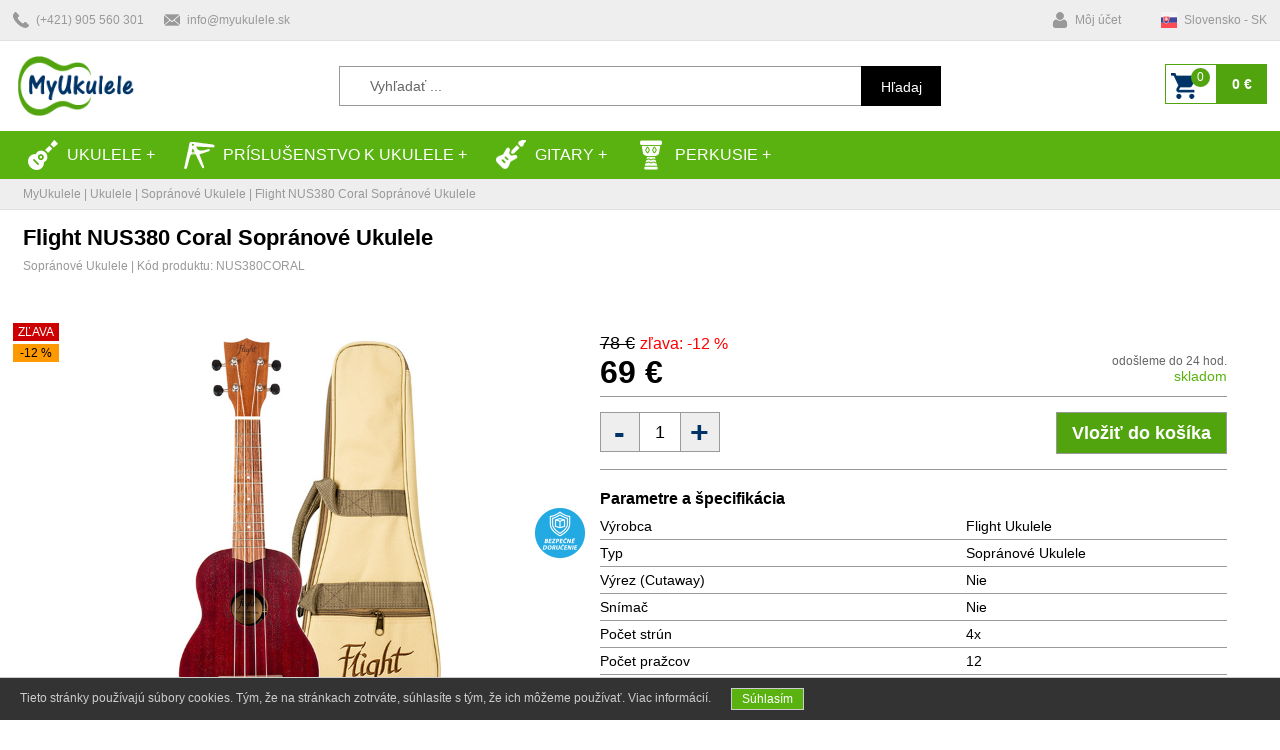

--- FILE ---
content_type: text/html; charset=UTF-8
request_url: https://www.myukulele.sk/shop/3-sopranove-ukulele/30-flight-nus380-coral-soprano-ukulele.html
body_size: 8805
content:
 <!DOCTYPE html PUBLIC "-//W3C//DTD XHTML 1.0 Transitional//EN" "http://www.w3.org/TR/xhtml1/DTD/xhtml1-transitional.dtd">
<html xmlns="http://www.w3.org/1999/xhtml" lang="sk-SK"><head>
<meta name="viewport" content="width=device-width, initial-scale=1.0, maximum-scale=1.0, user-scalable=no" />
<meta http-equiv="Content-Type" content="text/html; charset=utf-8" />
<title>Flight NUS380 Coral Sopránové Ukulele | My Ukulele Shop</title>
<meta name="description" content=" Sopránové Ukulele Flight NUS380 Coral je vyrobené z ľahkého a zároveň tvrdého dreva Sapeli z tropickej Afriky. Krásny povrch mu" />
<meta name="keywords" content="ukulele, gitara, ladička, sopránové, tenorové, koncertné, barytonové, basové, guitalele, shop" />
<meta name="revisit-after" content="1 Days">
<meta name="p:domain_verify" content="f546a26300c1e61c9835a1639522faf6"/>
<meta property="fb:app_id" content="212489263176931" />
<meta property="og:url" content="https://www.myukulele.sk/shop/3-sopranove-ukulele/30-flight-nus380-coral-soprano-ukulele.html" />
<meta property="og:type" content="product" />
<meta property="og:title" content="Flight NUS380 Coral Sopránové Ukulele | My Ukulele Shop" />
<meta property="og:description" content=" Sopránové Ukulele Flight NUS380 Coral je vyrobené z ľahkého a zároveň tvrdého dreva Sapeli z tropickej Afriky. Krásny povrch mu" />
<meta property="og:image" content="https://www.myukulele.sk/images/produkt/30_4.jpg" />
<meta property="og:image:width" content="600" />
<meta property="og:image:height" content="600" />
<meta property="product:price:amount" content="69.00"/>
<meta property="product:price:currency" content="EUR"/>
<link href="https://www.myukulele.sk/shop/3-sopranove-ukulele/30-flight-nus380-coral-soprano-ukulele.html" hreflang="sk" rel="alternate"><link href="https://www.myukulele.cz/shop/3-sopranove-ukulele/30-flight-nus380-coral-soprano-ukulele.html" hreflang="cs" rel="alternate"><link href="https://www.myukulele.eu/shop/3-soprano-ukuleles/30-flight-nus380-coral-soprano-ukulele.html" hreflang="en" rel="alternate"><link href="https://www.myukulele.eu/shop/3-soprano-ukuleles/30-flight-nus380-coral-soprano-ukulele.html" hreflang="x-default" rel="alternate"><link href="https://www.myuke.de/shop/3-sopran-ukulelen/30-flight-nus380-coral-soprano-ukulele.html" hreflang="de" rel="alternate"><link href="https://www.myukulele.fr/shop/3-ukuleles-sopranos/30-flight-nus380-coral-soprano-ukulele.html" hreflang="fr" rel="alternate"><link href="https://www.myukulele.at/shop/3-sopran-ukulelen/30-flight-nus380-coral-soprano-ukulele.html" hreflang="de-at" rel="alternate"><link href="https://www.myukulele.pl/shop/3-ukulele-sopranowe/30-flight-nus380-coral-soprano-ukulele.html" hreflang="pl" rel="alternate"><link href="https://www.myukulele.hu/shop/3-szopran-ukulelek/30-flight-nus380-coral-soprano-ukulele.html" hreflang="hu" rel="alternate">
<link href="https://www.myukulele.sk/shop/3-sopranove-ukulele/30-flight-nus380-coral-soprano-ukulele.html" rel="canonical">
<link rel="apple-touch-icon" sizes="57x57" href="https://www.myukulele.sk/images/favicons/apple-icon-57x57.png">
<link rel="apple-touch-icon" sizes="60x60" href="https://www.myukulele.sk/images/favicons/apple-icon-60x60.png">
<link rel="apple-touch-icon" sizes="72x72" href="https://www.myukulele.sk/images/favicons/apple-icon-72x72.png">
<link rel="apple-touch-icon" sizes="76x76" href="https://www.myukulele.sk/images/favicons/apple-icon-76x76.png">
<link rel="apple-touch-icon" sizes="114x114" href="https://www.myukulele.sk/images/favicons/apple-icon-114x114.png">
<link rel="apple-touch-icon" sizes="120x120" href="https://www.myukulele.sk/images/favicons/apple-icon-120x120.png">
<link rel="apple-touch-icon" sizes="144x144" href="https://www.myukulele.sk/images/favicons/apple-icon-144x144.png">
<link rel="apple-touch-icon" sizes="152x152" href="https://www.myukulele.sk/images/favicons/apple-icon-152x152.png">
<link rel="apple-touch-icon" sizes="180x180" href="https://www.myukulele.sk/images/favicons/apple-icon-180x180.png">
<link rel="icon" type="image/png" sizes="192x192"  href="https://www.myukulele.sk/images/favicons/android-icon-192x192.png">
<link rel="icon" type="image/png" sizes="32x32" href="https://www.myukulele.sk/images/favicons/favicon-32x32.png">
<link rel="icon" type="image/png" sizes="96x96" href="https://www.myukulele.sk/images/favicons/favicon-96x96.png">
<link rel="icon" type="image/png" sizes="16x16" href="https://www.myukulele.sk/images/favicons/favicon-16x16.png">
<link rel="manifest" href="https://www.myukulele.sk/images/favicons/manifest.json">
<meta name="msapplication-TileColor" content="#ffffff">
<meta name="msapplication-TileImage" content="https://www.myukulele.sk/images/favicons/ms-icon-144x144.png">
<meta name="theme-color" content="#ffffff">

<link rel="stylesheet" href="https://www.myukulele.sk/css/template.min.css?d=775658338" type="text/css" />
<link rel="stylesheet" href="https://www.myukulele.sk/css/pages.min.css?d=642500521" type="text/css" />
<link href="https://cdnjs.cloudflare.com/ajax/libs/font-awesome/4.7.0/css/font-awesome.css" rel="stylesheet" />
<link rel="stylesheet" href="https://www.myukulele.sk/css/owl.carousel.min.css" type="text/css" />
<link rel="stylesheet" href="https://www.myukulele.sk/css/owl.theme.default.min.css" type="text/css" />
<link rel="stylesheet" href="https://www.myukulele.sk/css/fancybox/jquery.fancybox.min.css" type="text/css" /><script type="text/javascript" src="https://www.myukulele.sk/js/jquery-1.8.3.min.js"></script>
<script type="text/javascript" src="https://www.myukulele.sk/js/easyResponsiveTabs.min.js"></script>
<script type="text/javascript" src="https://www.myukulele.sk/js/fancybox/jquery.fancybox.min.js"></script><script type="text/javascript" src="https://www.myukulele.sk/js/jquery.validate.min.js"></script>
<script type="text/javascript" src="https://www.myukulele.sk/js/owl.carousel.min.js"></script>
<script type="text/javascript" src="https://www.myukulele.sk/js/jquery.countdown.min.js"></script>

<script type="text/javascript">var kat=3;var vyrobca=3;</script><script type="text/javascript" src="https://www.myukulele.sk/js/setting.min.js"></script>
<script async src="https://www.googletagmanager.com/gtag/js?id=G-63Z5V70Q6C"></script>
<script>
window.dataLayer = window.dataLayer || [];  function gtag(){dataLayer.push(arguments);}  gtag('js', new Date());  gtag('config', 'G-63Z5V70Q6C');
gtag('config', 'AW-626523161');
</script>
<script>
!function(f,b,e,v,n,t,s)
{if(f.fbq)return;n=f.fbq=function(){n.callMethod?
n.callMethod.apply(n,arguments):n.queue.push(arguments)};
if(!f._fbq)f._fbq=n;n.push=n;n.loaded=!0;n.version='2.0';
n.queue=[];t=b.createElement(e);t.async=!0;
t.src=v;s=b.getElementsByTagName(e)[0];
s.parentNode.insertBefore(t,s)}(window, document,'script',
'https://connect.facebook.net/en_US/fbevents.js');
fbq('init', '843969339530535');
fbq('track', 'PageView');
</script>
<noscript><img height="1" width="1" style="display:none" src="https://www.facebook.com/tr?id=843969339530535&ev=PageView&noscript=1"/></noscript>
</head>

<body>

<div id="top_container">

<div class="top_content">
	<ul class="top_contact_menu">
		        <li>
			<span class="icon_phone"></span>
			<div class="ca-content">
				<p class="ca-main">(+421) 905 560 301</p>
			</div>
		</li>
                <li>
       		<span class="icon_mail"></span>
			<div class="ca-content">
				<p class="ca-main"><my-email data-user="info" data-domain="myukulele.sk"></my-email></p>
			</div>
		</li>
	</ul>
    <a href="https://www.myukulele.sk/"><img src="https://www.myukulele.sk/images/logo_40.gif" height="40" class="resp_logo" alt="My Ukulele" /></a>
    
    <ul class="top_user_menu">
		        <li class="phone">
			<a  href="tel:+421 944 288 332">
            <span class="icon_phone"></span>
            </a>
		</li>
                <li>
            <a href="https://www.myukulele.sk/account/login.html">
            <span class="icon_user"></span>
			<div class="ca-content">
                <p class="ca-main">Môj účet</p>
			</div>
            </a>
		</li>
        <li class="basket">
			<a onclick="window.location='https://www.myukulele.sk/basket.html';" rel="nofollow">
            <span class="icon_basket"><span id="MinBasketPcs1">0</span></span>
            </a>
		</li>
        <li>
           	            <span class="icon_flag_sk"></span>
			<div class="ca-content">
                <p class="ca-main">Slovensko - SK</p>
                			</div>
              
            <ul>            
                                <li><a href="https://www.myukulele.cz/shop/3-sopranove-ukulele/30-flight-nus380-coral-soprano-ukulele.html"><span class="icon_flag_cz"></span>Česká republika - CZ</a></li>
                                <li><a href="https://www.myukulele.eu/shop/3-soprano-ukuleles/30-flight-nus380-coral-soprano-ukulele.html"><span class="icon_flag_eu"></span>Europe - EN</a></li>
                                <li><a href="https://www.myuke.de/shop/3-sopran-ukulelen/30-flight-nus380-coral-soprano-ukulele.html"><span class="icon_flag_de"></span>Deutschland - DE</a></li>
                                <li><a href="https://www.myukulele.fr/shop/3-ukuleles-sopranos/30-flight-nus380-coral-soprano-ukulele.html"><span class="icon_flag_fr"></span>France - FR</a></li>
                                <li><a href="https://www.myukulele.at/shop/3-sopran-ukulelen/30-flight-nus380-coral-soprano-ukulele.html"><span class="icon_flag_at"></span>Österreich - DE</a></li>
                                <li><a href="https://www.myukulele.pl/shop/3-ukulele-sopranowe/30-flight-nus380-coral-soprano-ukulele.html"><span class="icon_flag_pl"></span>Polska - PL</a></li>
                                <li><a href="https://www.myukulele.hu/shop/3-szopran-ukulelek/30-flight-nus380-coral-soprano-ukulele.html"><span class="icon_flag_hu"></span>Magyarország - HU</a></li>
                            </ul>
            		</li>
	</ul>
</div>

</div>


<div id="header_container">
	<div class="header_content">
    	<div class="content_logo">
    		<a href="https://www.myukulele.sk/"><img src="https://www.myukulele.sk/images/logo.png" height="60" class="logo" alt="My Ukulele" /></a>
    	</div>
        <div class="content">
            <div class="searchbox">
				<form method="post" class="searchform">
					<input name="slovo" class="searchtext" id="searchid" type="text" placeholder="Vyhľadať ..." autocomplete="off"/>
					<button class="searchbutton" type="submit">                     
					<span>Hľadaj</span>
					</button>
                    <input name="hladaj" type="hidden" value="1" />
				</form>
                <div class="hladaj_vypis"></div>
			</div>
    	</div>
        <div class="content_basket">
        	<div class="basket" onclick="window.location='https://www.myukulele.sk/basket.html';">
            	<div class="pocet_content"><span id="MinBasketPcs2">0</span></div><span id="MinBasketPrice">0 €</span>
            </div>
        </div>
    </div>
</div>

<div id="menu_container">
	<div class="menu_content">
<nav>
<label for="drop" class="toggle top">Kategórie +</label>
<input type="checkbox" id="drop" />
	<ul class="menu">
        <!--<li><a href="https://www.myukulele.sk/"><span class="icon_home"></span>DOMOV</a></li>-->
		        <li>
		<!-- First Tier Drop Down -->
		<label for="drop-1" class="toggle"><span class="icon_ukulele"></span>Ukulele +</label>
		<a href="#"><span class="icon_ukulele"></span>Ukulele</a>
		<input type="checkbox" id="drop-1"/>
			<ul>
				                <li><a href="https://www.myukulele.sk/shop/3-sopranove-ukulele.html">Sopránové Ukulele</a></li>
                                <li><a href="https://www.myukulele.sk/shop/4-koncertne-ukulele.html">Koncertné Ukulele</a></li>
                                <li><a href="https://www.myukulele.sk/shop/7-tenorove-ukulele.html">Tenorové Ukulele</a></li>
                                <li><a href="https://www.myukulele.sk/shop/8-barytonove-ukulele.html">Barytónové Ukulele</a></li>
                                <li><a href="https://www.myukulele.sk/shop/9-basove-ukulele.html">Basové Ukulele</a></li>
                                <li><a href="https://www.myukulele.sk/shop/16-guitalele-a-cestovne-gitary.html">Guitalele a cestovné gitary</a></li>
                			</ul> 
		</li>
                        <li>
		<!-- First Tier Drop Down -->
		<label for="drop-2" class="toggle"><span class="icon_prisl"></span>Príslušenstvo k Ukulele +</label>
		<a href="#"><span class="icon_prisl"></span>Príslušenstvo k Ukulele</a>
		<input type="checkbox" id="drop-2"/>
			<ul>
				                <li><a href="https://www.myukulele.sk/shop/5-ladicky-na-ukulele.html">Ladičky</a></li>
                                <li><a href="https://www.myukulele.sk/shop/6-obaly-a-kufre-na-ukulele.html">Obaly a kufre</a></li>
                                <li><a href="https://www.myukulele.sk/shop/10-trsatka-na-ukulele.html">Trsátka</a></li>
                                <li><a href="https://www.myukulele.sk/shop/11-stojany-popruhy-na-ukulele.html">Stojany a popruhy</a></li>
                                <li><a href="https://www.myukulele.sk/shop/15-struny-na-ukulele.html">Struny</a></li>
                                <li><a href="https://www.myukulele.sk/shop/23-kapodastre.html">Kapodastre</a></li>
                                <li><a href="https://www.myukulele.sk/shop/28-zosilnovace.html">Zosilňovače</a></li>
                                <li><a href="https://www.myukulele.sk/shop/29-kable.html">Káble</a></li>
                                <li><a href="https://www.myukulele.sk/shop/36-starostlivost-a-udrzba.html">Starostlivosť a údržba</a></li>
                			</ul> 
		</li>
                        <li>
		<!-- First Tier Drop Down -->
		<label for="drop-3" class="toggle"><span class="icon_guitar"></span>Gitary +</label>
		<a href="#"><span class="icon_guitar"></span>Gitary</a>
		<input type="checkbox" id="drop-3"/>
			<ul>
				                <li><a href="https://www.myukulele.sk/shop/20-akusticke-gitary.html">Akustické Gitary</a></li>
                                <li><a href="https://www.myukulele.sk/shop/22-elektro-akusticke-gitary.html">Elektro-akustické gitary</a></li>
                                <li><a href="https://www.myukulele.sk/shop/26-gitarove-komba.html">Gitarové kombá</a></li>
                                <li><a href="https://www.myukulele.sk/shop/25-gitarove-obaly-a-kufre.html">Gitarové obaly a kufre</a></li>
                			</ul> 
		</li>
                        <li>
		<!-- First Tier Drop Down -->
		<label for="drop-4" class="toggle"><span class="icon_percusion"></span>Perkusie +</label>
		<a href="#"><span class="icon_percusion"></span>Perkusie</a>
		<input type="checkbox" id="drop-4"/>
			<ul>
				                <li><a href="https://www.myukulele.sk/shop/33-tamburiny.html">Tamburíny</a></li>
                                <li><a href="https://www.myukulele.sk/shop/32-kalimby.html">Kalimby</a></li>
                                <li><a href="https://www.myukulele.sk/shop/34-triangle.html">Triangle</a></li>
                                <li><a href="https://www.myukulele.sk/shop/35-kazoo.html">Kazoo</a></li>
                			</ul> 
		</li>
                	</ul>
</nav>
    
	</div>
</div>

<div id="navi_container">
	<div class="navi_content">
    	<p><a href="https://www.myukulele.sk/">MyUkulele</a> | Ukulele | <a href="https://www.myukulele.sk/shop/3-sopranove-ukulele.html">Sopránové Ukulele</a> | Flight NUS380 Coral Sopránové Ukulele</p>
    </div>
</div>

<div id="SendBasketView">
	<p>Produkt bol vložený do košíka</p><div id="CloseChyba1" class="close_buton_chyba">&#10006;</div>
</div>

<div id="container">
	<div class="work_content">
    	<script type="application/ld+json">
{"@context":"http://schema.org/","@type":"Product","description":"Sopránové Ukulele Flight NUS380 Coral je vyrobené z ľahkého a zároveň tvrdého dreva Sapeli z tropickej Afriky. Krásny povrch mu dodal odlišný a výrazný vzhľad s prírodným leskom. Toto Ukulele má krásne úžasnú rezonanciu a to mu dáva jasný a výrazný tón. Rozety vo všetkých Ukulele Flight sú ručne kreslené a ryté laserovým leptaním. Súčasťou tohto Ukulele je aj štýlové puzdro.","mpn":"NUS380CORAL","name":"Flight NUS380 Coral Sopránové Ukulele","sku":30,"image":"https://www.myukulele.sk/images/produkt/30_4.jpg","brand":{"@type":"Brand","name":"Flight Ukulele"},"offers":{"@type":"Offer","seller":{"@type":"Organization","name":"MyUkulele"},"price":"69","priceCurrency":"EUR","url":"https://www.myukulele.sk/shop/3-sopranove-ukulele/30-flight-nus380-coral-soprano-ukulele.html","priceValidUntil":"2027-02-01","availability":"http://schema.org/InStock"}}
</script>
<div class="title_content">
	<h1 class="d_nazov"><strong>Flight NUS380 Coral Sopránové Ukulele</strong></h1>
    <p class="d_kod">Sopránové Ukulele | Kód produktu: NUS380CORAL</p>
	<div class="rating-box none">
    	<div class="rating" style="width:0%;"></div>
	</div>
</div>

<div class="clear"></div>

<div class="image_content">
	<div class="znacky_content">
	<div class="p_akcia">ZĽAVA</div>	<div class="p_zlava">-12 %</div>	    	</div>

    <img data-fancybox="gallery" href="https://www.myukulele.sk/images/produkt/30_4.jpg" src="https://www.myukulele.sk/images/produkt/30_4.jpg" class="d_img_1" alt="Flight NUS380 Coral Sopránové Ukulele" />  <div>  <img data-fancybox="gallery" href="https://www.myukulele.sk/images/produkt/30_1.jpg" src="https://www.myukulele.sk/images/produkt/thumb/30_1.jpg" class="d_img_2" alt="Flight NUS380 Coral Sopránové Ukulele" />    <img data-fancybox="gallery" href="https://www.myukulele.sk/images/produkt/30_2.jpg" src="https://www.myukulele.sk/images/produkt/thumb/30_2.jpg" class="d_img_2" alt="Flight NUS380 Coral Sopránové Ukulele" />    <img data-fancybox="gallery" href="https://www.myukulele.sk/images/produkt/30_3.jpg" src="https://www.myukulele.sk/images/produkt/thumb/30_3.jpg" class="d_img_2" alt="Flight NUS380 Coral Sopránové Ukulele" /></div> 

<div class="znacky_safe_content"><div class="safe_sk"></div></div>
</div>

<div class="cart_content">
	<div class="d_cena_content">
		        <div class="left">
    		<p class="d_cena_old"><strike>78 €</strike> <font color="#FF0000" style="font-size:16px;">zľava: -12 %</font></p>
        </div>
        <div class="clear"></div>
        <div class="left">
    		<p class="d_cena" content="69.00">69 € </p>
      </div>
      		          <div class="right">
        	<p class="d_dodanie">odošleme do 24 hod.</p>
            <p class="d_skladom">skladom</p>
         </div>
	</div><!-- offers -->
        <div class="d_dokosa_content">
        <div class="d_mnozstvo">
            	<button id="minusInCart" class="minus" type="submit"><span>-</span></button>
        		<input id="quantityInCart" class="count" type="text" name="quantity" value="1">
            	<button id="plusInCart" class="plus" type="submit"><span>+</span></button>
        </div>
        <div class="d_pridaj">
			<div id="sendbasket" class="sendDoKosa" type="submit"><span>Vložiť do košíka</span></div>
        	<input name="IdProdukt" type="hidden" value="30" />
        </div>
	</div>
    
        
      
    <div class="clear"></div>
    
    
    <div class="d_parametre_content">
		<p class="d_nadpis">Parametre a špecifikácia</p>    
    	<div class="divTable">
			<div class="divTableBody">
				                <div class="divTableRow">
					<div class="divTableCell">Výrobca</div>
					<div class="divTableCell"><a href="https://www.myukulele.sk/manufacturer/2-flight.html">Flight Ukulele</a></div>
				</div>
                                <div class="divTableRow">
					<div class="divTableCell">Typ</div>
					<div class="divTableCell">Sopránové Ukulele</div>
				</div>
                                <div class="divTableRow">
					<div class="divTableCell">Výrez (Cutaway)</div>
					<div class="divTableCell">Nie</div>
				</div>
                                <div class="divTableRow">
					<div class="divTableCell">Snímač</div>
					<div class="divTableCell">Nie</div>
				</div>
                                <div class="divTableRow">
					<div class="divTableCell">Počet strún</div>
					<div class="divTableCell">4x</div>
				</div>
                                <div class="divTableRow">
					<div class="divTableCell">Počet pražcov</div>
					<div class="divTableCell">12</div>
				</div>
                                <div class="divTableRow">
					<div class="divTableCell">Šírka nultého pražca (mm)</div>
					<div class="divTableCell">35</div>
				</div>
                                <div class="divTableRow">
					<div class="divTableCell">Integrovaná ladička</div>
					<div class="divTableCell">Nie</div>
				</div>
                                <div class="divTableRow">
					<div class="divTableCell">Farba podľa výrobcu</div>
					<div class="divTableCell">Korálová</div>
				</div>
                                <div class="divTableRow">
					<div class="divTableCell">Predná doska</div>
					<div class="divTableCell">African Sapele</div>
				</div>
                                <div class="divTableRow">
					<div class="divTableCell">Zadná doska a Luby</div>
					<div class="divTableCell">African Sapele</div>
				</div>
                                <div class="divTableRow">
					<div class="divTableCell">Krk</div>
					<div class="divTableCell">African Okoume</div>
				</div>
                                <div class="divTableRow">
					<div class="divTableCell">Hmatník</div>
					<div class="divTableCell">Orech</div>
				</div>
                                <div class="divTableRow">
					<div class="divTableCell">Kobylka</div>
					<div class="divTableCell">Orech</div>
				</div>
                                <div class="divTableRow">
					<div class="divTableCell">Ladiace mechaniky</div>
					<div class="divTableCell">Chróm</div>
				</div>
                                <div class="divTableRow">
					<div class="divTableCell">Puzdro</div>
					<div class="divTableCell">Áno</div>
				</div>
                                <div class="divTableRow">
					<div class="divTableCell">Set</div>
					<div class="divTableCell">Nie</div>
				</div>
                			</div>
		</div>
    </div>
    
</div>

<div class="clear"></div>

<div class="popis_content">
	<div id="parentHorizontalTab">
    	<ul class="resp-tabs-list hor_1">
			<li>Popis</li>
					</ul>
            
		
                <div class="resp-tabs-container hor_1">
			<div>
            Sopránové Ukulele Flight NUS380 Coral je vyrobené z ľahkého a zároveň tvrdého dreva Sapeli z tropickej Afriky. Krásny povrch mu dodal odlišný a výrazný vzhľad s prírodným leskom. Toto Ukulele má krásne úžasnú rezonanciu a to mu dáva jasný a výrazný tón. Rozety vo všetkých Ukulele Flight sú ručne kreslené a ryté laserovým leptaním. Súčasťou tohto Ukulele je aj štýlové puzdro.            						</div>
			
				</div>
</div>


<div class="owl_title_header">
<div class="owl_title_text">Mohlo by Vás zaujímať</div>
</div>
<div class="carousel-wrap">
<div id="owl-three" class="owl-carousel owl-theme">
        <div class="item">
        <div class="produkt_content">
    		
            <div class="znacky_content">
			        	        	        	        	</div>
            
        	<a href="https://www.myukulele.sk/shop/15-struny-na-ukulele/278-ernie-ball-2326-concertsoprano.html">
        	<img src="https://www.myukulele.sk/images/produkt/thumb/278_1_700257416.jpg" class="p_img" alt="Ernie Ball 2326 Struny Concert/Soprano" /></a>
        	
            <div class="rating-box2 none">
    			<div class="rating" style="width:0%;"></div>
			</div>
            <div class="clear"></div>
        	<div class="nadpis_content">
            	<a href="https://www.myukulele.sk/shop/15-struny-na-ukulele/278-ernie-ball-2326-concertsoprano.html">
                <p class="p_nadpis">Ernie Ball 2326 Struny Concert/Soprano</p>
                </a>
	        	<p class="p_oznacenie">Struny na Ukulele</p>
        	</div>
                        
            <div class="cena_content">
	        	<p class="p_cena">6,60 € </p>
            	                <div class="p_skladom">SKLADOM</div>                                                             	        	</div>
            
    	</div>
	</div>
        <div class="item">
        <div class="produkt_content">
    		
            <div class="znacky_content">
			        	        	        	        	</div>
            
        	<a href="https://www.myukulele.sk/shop/15-struny-na-ukulele/366-aquila-100u-soprano-ukulele-strings.html">
        	<img src="https://www.myukulele.sk/images/produkt/thumb/366_1_1923478372.jpg" class="p_img" alt="Struny na Sopránové Ukulele Aquila 100U" /></a>
        	
            <div class="rating-box2 none">
    			<div class="rating" style="width:0%;"></div>
			</div>
            <div class="clear"></div>
        	<div class="nadpis_content">
            	<a href="https://www.myukulele.sk/shop/15-struny-na-ukulele/366-aquila-100u-soprano-ukulele-strings.html">
                <p class="p_nadpis">Struny na Sopránové Ukulele Aquila 100U</p>
                </a>
	        	<p class="p_oznacenie">Struny na Ukulele</p>
        	</div>
                        
            <div class="cena_content">
	        	<p class="p_cena">8,90 € </p>
            	                <div class="p_skladom">SKLADOM</div>                                                             	        	</div>
            
    	</div>
	</div>
        <div class="item">
        <div class="produkt_content">
    		
            <div class="znacky_content">
			        	        	        	        	</div>
            
        	<a href="https://www.myukulele.sk/shop/11-stojany-popruhy-na-ukulele/185-popruh-na-ukulele-flight-s35-tempo.html">
        	<img src="https://www.myukulele.sk/images/produkt/thumb/185_1_1015253.jpg" class="p_img" alt="Popruh na Ukulele Flight S35 Tempo" /></a>
        	
            <div class="rating-box2 ">
    			<div class="rating" style="width:100%;"></div>
			</div>
            <div class="clear"></div>
        	<div class="nadpis_content">
            	<a href="https://www.myukulele.sk/shop/11-stojany-popruhy-na-ukulele/185-popruh-na-ukulele-flight-s35-tempo.html">
                <p class="p_nadpis">Popruh na Ukulele Flight S35 Tempo</p>
                </a>
	        	<p class="p_oznacenie">Stojany a popruhy na Ukulele</p>
        	</div>
                        
            <div class="cena_content">
	        	<p class="p_cena">9,50 € </p>
            	                <div class="p_skladom">SKLADOM</div>                                                             	        	</div>
            
    	</div>
	</div>
        <div class="item">
        <div class="produkt_content">
    		
            <div class="znacky_content">
			        	        	        	        	</div>
            
        	<a href="https://www.myukulele.sk/shop/11-stojany-popruhy-na-ukulele/346-flight-flust01sl-silver-ukulele-stand.html">
        	<img src="https://www.myukulele.sk/images/produkt/thumb/346_1_1436316621.jpg" class="p_img" alt="Flight FLUST01SL Stojan na Ukulele" /></a>
        	
            <div class="rating-box2 none">
    			<div class="rating" style="width:0%;"></div>
			</div>
            <div class="clear"></div>
        	<div class="nadpis_content">
            	<a href="https://www.myukulele.sk/shop/11-stojany-popruhy-na-ukulele/346-flight-flust01sl-silver-ukulele-stand.html">
                <p class="p_nadpis">Flight FLUST01SL Stojan na Ukulele</p>
                </a>
	        	<p class="p_oznacenie">Stojany a popruhy na Ukulele</p>
        	</div>
                        
            <div class="cena_content">
	        	<p class="p_cena">16,20 € </p>
            	                <div class="p_skladom">SKLADOM</div>                                                             	        	</div>
            
    	</div>
	</div>
        <div class="item">
        <div class="produkt_content">
    		
            <div class="znacky_content">
			        	        	        	        	</div>
            
        	<a href="https://www.myukulele.sk/shop/11-stojany-popruhy-na-ukulele/188-popruh-na-ukulele-flight-s35-marigold.html">
        	<img src="https://www.myukulele.sk/images/produkt/thumb/188_1_1007489539.jpg" class="p_img" alt="Popruh na Ukulele Flight S35 Marigold" /></a>
        	
            <div class="rating-box2 ">
    			<div class="rating" style="width:92%;"></div>
			</div>
            <div class="clear"></div>
        	<div class="nadpis_content">
            	<a href="https://www.myukulele.sk/shop/11-stojany-popruhy-na-ukulele/188-popruh-na-ukulele-flight-s35-marigold.html">
                <p class="p_nadpis">Popruh na Ukulele Flight S35 Marigold</p>
                </a>
	        	<p class="p_oznacenie">Stojany a popruhy na Ukulele</p>
        	</div>
                        
            <div class="cena_content">
	        	<p class="p_cena">9,50 € </p>
            	                <div class="p_skladom">SKLADOM</div>                                                             	        	</div>
            
    	</div>
	</div>
        <div class="item">
        <div class="produkt_content">
    		
            <div class="znacky_content">
			        	        	        	        	</div>
            
        	<a href="https://www.myukulele.sk/shop/11-stojany-popruhy-na-ukulele/315-ukulele-strap-flight-s35-jungle.html">
        	<img src="https://www.myukulele.sk/images/produkt/thumb/315_1_5830293.jpg" class="p_img" alt="Popruh na Ukulele Flight S35 Jungle" /></a>
        	
            <div class="rating-box2 none">
    			<div class="rating" style="width:0%;"></div>
			</div>
            <div class="clear"></div>
        	<div class="nadpis_content">
            	<a href="https://www.myukulele.sk/shop/11-stojany-popruhy-na-ukulele/315-ukulele-strap-flight-s35-jungle.html">
                <p class="p_nadpis">Popruh na Ukulele Flight S35 Jungle</p>
                </a>
	        	<p class="p_oznacenie">Stojany a popruhy na Ukulele</p>
        	</div>
                        
            <div class="cena_content">
	        	<p class="p_cena">9,50 € </p>
            	                <div class="p_skladom">SKLADOM</div>                                                             	        	</div>
            
    	</div>
	</div>
        <div class="item">
        <div class="produkt_content">
    		
            <div class="znacky_content">
			        	        	<div class="p_novinka">NOVINKA</div>        	        	</div>
            
        	<a href="https://www.myukulele.sk/shop/11-stojany-popruhy-na-ukulele/401-ukulele-strap-flight-s35-cats.html">
        	<img src="https://www.myukulele.sk/images/produkt/thumb/401_1_1173715525.jpg" class="p_img" alt="Popruh na Ukulele Flight S35 Cats" /></a>
        	
            <div class="rating-box2 none">
    			<div class="rating" style="width:0%;"></div>
			</div>
            <div class="clear"></div>
        	<div class="nadpis_content">
            	<a href="https://www.myukulele.sk/shop/11-stojany-popruhy-na-ukulele/401-ukulele-strap-flight-s35-cats.html">
                <p class="p_nadpis">Popruh na Ukulele Flight S35 Cats</p>
                </a>
	        	<p class="p_oznacenie">Stojany a popruhy na Ukulele</p>
        	</div>
                        
            <div class="cena_content">
	        	<p class="p_cena">9,50 € </p>
            	                <div class="p_skladom">SKLADOM</div>                                                             	        	</div>
            
    	</div>
	</div>
        <div class="item">
        <div class="produkt_content">
    		
            <div class="znacky_content">
			        	        	<div class="p_novinka">NOVINKA</div>        	        	</div>
            
        	<a href="https://www.myukulele.sk/shop/11-stojany-popruhy-na-ukulele/403-ukulele-strap-flight-s35-trail-b.html">
        	<img src="https://www.myukulele.sk/images/produkt/thumb/403_1_1315217543.jpg" class="p_img" alt="Popruh na Ukulele Flight S35 Trail B" /></a>
        	
            <div class="rating-box2 none">
    			<div class="rating" style="width:0%;"></div>
			</div>
            <div class="clear"></div>
        	<div class="nadpis_content">
            	<a href="https://www.myukulele.sk/shop/11-stojany-popruhy-na-ukulele/403-ukulele-strap-flight-s35-trail-b.html">
                <p class="p_nadpis">Popruh na Ukulele Flight S35 Trail B</p>
                </a>
	        	<p class="p_oznacenie">Stojany a popruhy na Ukulele</p>
        	</div>
                        
            <div class="cena_content">
	        	<p class="p_cena">9,50 € </p>
            	                <div class="p_skladom">SKLADOM</div>                                                             	        	</div>
            
    	</div>
	</div>
        <div class="item">
        <div class="produkt_content">
    		
            <div class="znacky_content">
			        	        	        	        	</div>
            
        	<a href="https://www.myukulele.sk/shop/5-ladicky-na-ukulele/96-chromaticka-klipsova-ladicka-flight-ftc-77.html">
        	<img src="https://www.myukulele.sk/images/produkt/thumb/96_1.jpg" class="p_img" alt="Chromatická klipsová ladička Flight FTC-77" /></a>
        	
            <div class="rating-box2 ">
    			<div class="rating" style="width:88%;"></div>
			</div>
            <div class="clear"></div>
        	<div class="nadpis_content">
            	<a href="https://www.myukulele.sk/shop/5-ladicky-na-ukulele/96-chromaticka-klipsova-ladicka-flight-ftc-77.html">
                <p class="p_nadpis">Chromatická klipsová ladička Flight FTC-77</p>
                </a>
	        	<p class="p_oznacenie">Ladičky na Ukulele</p>
        	</div>
                        
            <div class="cena_content">
	        	<p class="p_cena">9,80 € </p>
            	                <div class="p_skladom">SKLADOM</div>                                                             	        	</div>
            
    	</div>
	</div>
        <div class="item">
        <div class="produkt_content">
    		
            <div class="znacky_content">
			        	        	        	        	</div>
            
        	<a href="https://www.myukulele.sk/shop/15-struny-na-ukulele/80-struny-na-sopranove-ukulele-aquila-4u.html">
        	<img src="https://www.myukulele.sk/images/produkt/thumb/80_1.jpg" class="p_img" alt="Struny na Sopránové Ukulele Aquila 4U" /></a>
        	
            <div class="rating-box2 none">
    			<div class="rating" style="width:0%;"></div>
			</div>
            <div class="clear"></div>
        	<div class="nadpis_content">
            	<a href="https://www.myukulele.sk/shop/15-struny-na-ukulele/80-struny-na-sopranove-ukulele-aquila-4u.html">
                <p class="p_nadpis">Struny na Sopránové Ukulele Aquila 4U</p>
                </a>
	        	<p class="p_oznacenie">Struny na Ukulele</p>
        	</div>
                        
            <div class="cena_content">
	        	<p class="p_cena">8,50 € </p>
            	                <div class="p_skladom">SKLADOM</div>                                                             	        	</div>
            
    	</div>
	</div>
    </div>
</div>
<div class="clear"></div>

<div class="owl_title_header">
<div class="owl_title_text">Podobné produkty</div>
</div>
<div class="carousel-wrap">
<div id="owl-three" class="owl-carousel owl-theme">
        <div class="item">
        <div class="produkt_content">
    		
            <div class="znacky_content">
			<div class="p_akcia">ZĽAVA</div>        	<div class="p_zlava">-10 %</div>        	        	        	</div>
            
        	<a href="https://www.myukulele.sk/shop/3-sopranove-ukulele/161-sopranove-ukulele-flight-tusl35db-concert-scale.html">
        	<img src="https://www.myukulele.sk/images/produkt/thumb/161_1_1583150247.jpg" class="p_img" alt="Flight TUSL35DB Sopránové Ukulele" /></a>
        	
            <div class="rating-box2 none">
    			<div class="rating" style="width:0%;"></div>
			</div>
            <div class="clear"></div>
        	<div class="nadpis_content">
            	<a href="https://www.myukulele.sk/shop/3-sopranove-ukulele/161-sopranove-ukulele-flight-tusl35db-concert-scale.html">
                <p class="p_nadpis">Flight TUSL35DB Sopránové Ukulele</p>
                </a>
	        	<p class="p_oznacenie">Sopránové Ukulele</p>
        	</div>
                        
            <div class="cena_content">
	        	<p class="p_cena">51,50 € </p>
            	<p class="p_cena_old"><strike>57 €</strike></p>                                <div class="p_skladom">SKLADOM (5 DNÍ)</div>                                             	        	</div>
            
    	</div>
	</div>
        <div class="item">
        <div class="produkt_content">
    		
            <div class="znacky_content">
			<div class="p_akcia">ZĽAVA</div>        	<div class="p_zlava">-10 %</div>        	        	        	</div>
            
        	<a href="https://www.myukulele.sk/shop/3-sopranove-ukulele/369-flight-uts-40-flower-ultra-travel-ukulele.html">
        	<img src="https://www.myukulele.sk/images/produkt/thumb/369_1_1871353889.jpg" class="p_img" alt="Flight UTS-40 Flower Ultra Travel Ukulele" /></a>
        	
            <div class="rating-box2 none">
    			<div class="rating" style="width:0%;"></div>
			</div>
            <div class="clear"></div>
        	<div class="nadpis_content">
            	<a href="https://www.myukulele.sk/shop/3-sopranove-ukulele/369-flight-uts-40-flower-ultra-travel-ukulele.html">
                <p class="p_nadpis">Flight UTS-40 Flower Ultra Travel Ukulele</p>
                </a>
	        	<p class="p_oznacenie">Sopránové Ukulele</p>
        	</div>
                        
            <div class="cena_content">
	        	<p class="p_cena">53 € </p>
            	<p class="p_cena_old"><strike>59 €</strike></p>                <div class="p_skladom">SKLADOM</div>                                                             	        	</div>
            
    	</div>
	</div>
        <div class="item">
        <div class="produkt_content">
    		
            <div class="znacky_content">
			<div class="p_akcia">ZĽAVA</div>        	<div class="p_zlava">-12 %</div>        	        	        	</div>
            
        	<a href="https://www.myukulele.sk/shop/3-sopranove-ukulele/396-veston-kus15-bl-ukulele-soprano.html">
        	<img src="https://www.myukulele.sk/images/produkt/thumb/396_1_1197213492.jpg" class="p_img" alt="Sopránové Ukulele Veston KUS15 BL" /></a>
        	
            <div class="rating-box2 none">
    			<div class="rating" style="width:0%;"></div>
			</div>
            <div class="clear"></div>
        	<div class="nadpis_content">
            	<a href="https://www.myukulele.sk/shop/3-sopranove-ukulele/396-veston-kus15-bl-ukulele-soprano.html">
                <p class="p_nadpis">Sopránové Ukulele Veston KUS15 BL</p>
                </a>
	        	<p class="p_oznacenie">Sopránové Ukulele</p>
        	</div>
                        
            <div class="cena_content">
	        	<p class="p_cena">28,50 € </p>
            	<p class="p_cena_old"><strike>32,50 €</strike></p>                <div class="p_skladom">SKLADOM</div>                                                             	        	</div>
            
    	</div>
	</div>
        <div class="item">
        <div class="produkt_content">
    		
            <div class="znacky_content">
			<div class="p_akcia">ZĽAVA</div>        	<div class="p_zlava">-12 %</div>        	        	        	</div>
            
        	<a href="https://www.myukulele.sk/shop/3-sopranove-ukulele/87-sopranove-ukulele-veston-kus100-rd.html">
        	<img src="https://www.myukulele.sk/images/produkt/thumb/87_1_88547818.jpg" class="p_img" alt="Sopránové Ukulele Veston KUS100 RD" /></a>
        	
            <div class="rating-box2 none">
    			<div class="rating" style="width:0%;"></div>
			</div>
            <div class="clear"></div>
        	<div class="nadpis_content">
            	<a href="https://www.myukulele.sk/shop/3-sopranove-ukulele/87-sopranove-ukulele-veston-kus100-rd.html">
                <p class="p_nadpis">Sopránové Ukulele Veston KUS100 RD</p>
                </a>
	        	<p class="p_oznacenie">Sopránové Ukulele</p>
        	</div>
                        
            <div class="cena_content">
	        	<p class="p_cena">28,50 € </p>
            	<p class="p_cena_old"><strike>32,50 €</strike></p>                <div class="p_skladom">SKLADOM</div>                                                             	        	</div>
            
    	</div>
	</div>
        <div class="item">
        <div class="produkt_content">
    		
            <div class="znacky_content">
			<div class="p_akcia">ZĽAVA</div>        	<div class="p_zlava">-10 %</div>        	        	        	</div>
            
        	<a href="https://www.myukulele.sk/shop/3-sopranove-ukulele/31-flight-dus320-spzeb-soprano-ukulele.html">
        	<img src="https://www.myukulele.sk/images/produkt/thumb/31_4.jpg" class="p_img" alt="Flight DUS320 SP/ZEB Sopránové Ukulele" /></a>
        	
            <div class="rating-box2 none">
    			<div class="rating" style="width:0%;"></div>
			</div>
            <div class="clear"></div>
        	<div class="nadpis_content">
            	<a href="https://www.myukulele.sk/shop/3-sopranove-ukulele/31-flight-dus320-spzeb-soprano-ukulele.html">
                <p class="p_nadpis">Flight DUS320 SP/ZEB Sopránové Ukulele</p>
                </a>
	        	<p class="p_oznacenie">Sopránové Ukulele</p>
        	</div>
                        
            <div class="cena_content">
	        	<p class="p_cena">79 € </p>
            	<p class="p_cena_old"><strike>88 €</strike></p>                                <div class="p_skladom">SKLADOM (5 DNÍ)</div>                                             	        	</div>
            
    	</div>
	</div>
        <div class="item">
        <div class="produkt_content">
    		
            <div class="znacky_content">
			<div class="p_akcia">ZĽAVA</div>        	<div class="p_zlava">-10 %</div>        	        	        	</div>
            
        	<a href="https://www.myukulele.sk/shop/3-sopranove-ukulele/29-flight-nus380-jade-soprano-ukulele.html">
        	<img src="https://www.myukulele.sk/images/produkt/thumb/29_4.jpg" class="p_img" alt="Flight NUS380 Jade Sopránové Ukulele" /></a>
        	
            <div class="rating-box2 ">
    			<div class="rating" style="width:100%;"></div>
			</div>
            <div class="clear"></div>
        	<div class="nadpis_content">
            	<a href="https://www.myukulele.sk/shop/3-sopranove-ukulele/29-flight-nus380-jade-soprano-ukulele.html">
                <p class="p_nadpis">Flight NUS380 Jade Sopránové Ukulele</p>
                </a>
	        	<p class="p_oznacenie">Sopránové Ukulele</p>
        	</div>
                        
            <div class="cena_content">
	        	<p class="p_cena">70 € </p>
            	<p class="p_cena_old"><strike>78 €</strike></p>                <div class="p_skladom">SKLADOM</div>                                                             	        	</div>
            
    	</div>
	</div>
        <div class="item">
        <div class="produkt_content">
    		
            <div class="znacky_content">
			<div class="p_akcia">ZĽAVA</div>        	<div class="p_zlava">-12 %</div>        	        	        	</div>
            
        	<a href="https://www.myukulele.sk/shop/3-sopranove-ukulele/49-flight-nus350-dreamcatcher-soprano-ukulele.html">
        	<img src="https://www.myukulele.sk/images/produkt/thumb/49_4.jpg" class="p_img" alt="Flight NUS350 Dreamcatcher Sopránové Ukulele" /></a>
        	
            <div class="rating-box2 none">
    			<div class="rating" style="width:0%;"></div>
			</div>
            <div class="clear"></div>
        	<div class="nadpis_content">
            	<a href="https://www.myukulele.sk/shop/3-sopranove-ukulele/49-flight-nus350-dreamcatcher-soprano-ukulele.html">
                <p class="p_nadpis">Flight NUS350 Dreamcatcher Sopránové Ukulele</p>
                </a>
	        	<p class="p_oznacenie">Sopránové Ukulele</p>
        	</div>
                        
            <div class="cena_content">
	        	<p class="p_cena">61,50 € </p>
            	<p class="p_cena_old"><strike>70 €</strike></p>                <div class="p_skladom">SKLADOM</div>                                                             	        	</div>
            
    	</div>
	</div>
        <div class="item">
        <div class="produkt_content">
    		
            <div class="znacky_content">
			<div class="p_akcia">ZĽAVA</div>        	<div class="p_zlava">-15 %</div>        	        	        	</div>
            
        	<a href="https://www.myukulele.sk/shop/3-sopranove-ukulele/242-mahalo-mj1-3ts-sopranove-ukulele-3-tone-sunburst.html">
        	<img src="https://www.myukulele.sk/images/produkt/thumb/242_1_1902801899.jpg" class="p_img" alt="Mahalo MJ1 3TS Sopránové ukulele 3-Tone Sunburst" /></a>
        	
            <div class="rating-box2 ">
    			<div class="rating" style="width:100%;"></div>
			</div>
            <div class="clear"></div>
        	<div class="nadpis_content">
            	<a href="https://www.myukulele.sk/shop/3-sopranove-ukulele/242-mahalo-mj1-3ts-sopranove-ukulele-3-tone-sunburst.html">
                <p class="p_nadpis">Mahalo MJ1 3TS Sopránové ukulele 3-Tone Sunburst</p>
                </a>
	        	<p class="p_oznacenie">Sopránové Ukulele</p>
        	</div>
                        
            <div class="cena_content">
	        	<p class="p_cena">42,50 € </p>
            	<p class="p_cena_old"><strike>49,90 €</strike></p>                <div class="p_skladom">SKLADOM</div>                                                             	        	</div>
            
    	</div>
	</div>
        <div class="item">
        <div class="produkt_content">
    		
            <div class="znacky_content">
			<div class="p_akcia">ZĽAVA</div>        	<div class="p_zlava">-10 %</div>        	        	        	</div>
            
        	<a href="https://www.myukulele.sk/shop/3-sopranove-ukulele/197-flight-nus380-topaz-sopranove-ukulele.html">
        	<img src="https://www.myukulele.sk/images/produkt/thumb/197_1_1470343264.jpg" class="p_img" alt="Flight NUS380 Topaz Sopránové Ukulele" /></a>
        	
            <div class="rating-box2 none">
    			<div class="rating" style="width:0%;"></div>
			</div>
            <div class="clear"></div>
        	<div class="nadpis_content">
            	<a href="https://www.myukulele.sk/shop/3-sopranove-ukulele/197-flight-nus380-topaz-sopranove-ukulele.html">
                <p class="p_nadpis">Flight NUS380 Topaz Sopránové Ukulele</p>
                </a>
	        	<p class="p_oznacenie">Sopránové Ukulele</p>
        	</div>
                        
            <div class="cena_content">
	        	<p class="p_cena">70 € </p>
            	<p class="p_cena_old"><strike>78 €</strike></p>                <div class="p_skladom">SKLADOM</div>                                                             	        	</div>
            
    	</div>
	</div>
        <div class="item">
        <div class="produkt_content">
    		
            <div class="znacky_content">
			<div class="p_akcia">ZĽAVA</div>        	<div class="p_zlava">-10 %</div>        	        	        	</div>
            
        	<a href="https://www.myukulele.sk/shop/3-sopranove-ukulele/334-flight-uts-35-ether-ultra-travel-ukulele.html">
        	<img src="https://www.myukulele.sk/images/produkt/thumb/334_1_1660732249.jpg" class="p_img" alt="Flight UTS-35 Ether Ultra Travel Ukulele" /></a>
        	
            <div class="rating-box2 none">
    			<div class="rating" style="width:0%;"></div>
			</div>
            <div class="clear"></div>
        	<div class="nadpis_content">
            	<a href="https://www.myukulele.sk/shop/3-sopranove-ukulele/334-flight-uts-35-ether-ultra-travel-ukulele.html">
                <p class="p_nadpis">Flight UTS-35 Ether Ultra Travel Ukulele</p>
                </a>
	        	<p class="p_oznacenie">Sopránové Ukulele</p>
        	</div>
                        
            <div class="cena_content">
	        	<p class="p_cena">53 € </p>
            	<p class="p_cena_old"><strike>59 €</strike></p>                <div class="p_skladom">SKLADOM</div>                                                             	        	</div>
            
    	</div>
	</div>
    </div>
</div>
<div class="clear"></div>

<div class="owl_title_header">
<div class="owl_title_text">Od rovnakého výrobcu</div>
</div>
<div class="carousel-wrap">
<div id="owl-three" class="owl-carousel owl-theme">
        <div class="item">
        <div class="produkt_content">
    		
            <div class="znacky_content">
			        	        	        	        	</div>
            
        	<a href="https://www.myukulele.sk/shop/11-stojany-popruhy-na-ukulele/314-ukulele-strap-flight-s35-sunset-elise-ecklund-signature.html">
        	<img src="https://www.myukulele.sk/images/produkt/thumb/314_1_1392744626.jpg" class="p_img" alt="Popruh na Ukulele Flight S35 SUNSET Elise Ecklund Signature" /></a>
        	
            <div class="rating-box2 none">
    			<div class="rating" style="width:0%;"></div>
			</div>
            <div class="clear"></div>
        	<div class="nadpis_content">
            	<a href="https://www.myukulele.sk/shop/11-stojany-popruhy-na-ukulele/314-ukulele-strap-flight-s35-sunset-elise-ecklund-signature.html">
                <p class="p_nadpis">Popruh na Ukulele Flight S35 SUNSET Elise Ecklund Signature</p>
                </a>
	        	<p class="p_oznacenie">Stojany a popruhy na Ukulele</p>
        	</div>
            
        	<div class="cena_content">
	        	<p class="p_cena">11,50 € </p>
            	                <div class="p_skladom">SKLADOM</div>                                                             	        	</div>
    	</div>
	</div>
        <div class="item">
        <div class="produkt_content">
    		
            <div class="znacky_content">
			        	        	        	        	</div>
            
        	<a href="https://www.myukulele.sk/shop/15-struny-na-ukulele/206-struny-na-ukulele-flight-fussc100-fluorocarbon-sopranokoncert.html">
        	<img src="https://www.myukulele.sk/images/produkt/thumb/206_1_60795537.jpg" class="p_img" alt="Struny na Ukulele Flight FUSSC100 Fluorocarbon Sopráno/Koncert" /></a>
        	
            <div class="rating-box2 ">
    			<div class="rating" style="width:100%;"></div>
			</div>
            <div class="clear"></div>
        	<div class="nadpis_content">
            	<a href="https://www.myukulele.sk/shop/15-struny-na-ukulele/206-struny-na-ukulele-flight-fussc100-fluorocarbon-sopranokoncert.html">
                <p class="p_nadpis">Struny na Ukulele Flight FUSSC100 Fluorocarbon Sopráno/Koncert</p>
                </a>
	        	<p class="p_oznacenie">Struny na Ukulele</p>
        	</div>
            
        	<div class="cena_content">
	        	<p class="p_cena">5,50 € </p>
            	                <div class="p_skladom">SKLADOM</div>                                                             	        	</div>
    	</div>
	</div>
        <div class="item">
        <div class="produkt_content">
    		
            <div class="znacky_content">
			<div class="p_akcia">ZĽAVA</div>        	<div class="p_zlava">-8 %</div>        	        	        	</div>
            
        	<a href="https://www.myukulele.sk/shop/3-sopranove-ukulele/261-flight-nup310-pineapple-sopranove-ukulele.html">
        	<img src="https://www.myukulele.sk/images/produkt/thumb/261_1_840609093.jpg" class="p_img" alt="Flight NUP310 Pineapple Sopránové Ukulele" /></a>
        	
            <div class="rating-box2 ">
    			<div class="rating" style="width:86%;"></div>
			</div>
            <div class="clear"></div>
        	<div class="nadpis_content">
            	<a href="https://www.myukulele.sk/shop/3-sopranove-ukulele/261-flight-nup310-pineapple-sopranove-ukulele.html">
                <p class="p_nadpis">Flight NUP310 Pineapple Sopránové Ukulele</p>
                </a>
	        	<p class="p_oznacenie">Sopránové Ukulele</p>
        	</div>
            
        	<div class="cena_content">
	        	<p class="p_cena">69 € </p>
            	<p class="p_cena_old"><strike>75 €</strike></p>                <div class="p_skladom">SKLADOM</div>                                                             	        	</div>
    	</div>
	</div>
        <div class="item">
        <div class="produkt_content">
    		
            <div class="znacky_content">
			<div class="p_akcia">ZĽAVA</div>        	<div class="p_zlava">-8 %</div>        	<div class="p_novinka">NOVINKA</div>        	        	</div>
            
        	<a href="https://www.myukulele.sk/shop/4-koncertne-ukulele/404-flight-iris-tinta-tdb-concert-ukulele.html">
        	<img src="https://www.myukulele.sk/images/produkt/thumb/404_1_2112724861.jpg" class="p_img" alt="Flight Iris Tinta TDB Koncertné Ukulele" /></a>
        	
            <div class="rating-box2 none">
    			<div class="rating" style="width:0%;"></div>
			</div>
            <div class="clear"></div>
        	<div class="nadpis_content">
            	<a href="https://www.myukulele.sk/shop/4-koncertne-ukulele/404-flight-iris-tinta-tdb-concert-ukulele.html">
                <p class="p_nadpis">Flight Iris Tinta TDB Koncertné Ukulele</p>
                </a>
	        	<p class="p_oznacenie">Koncertné Ukulele</p>
        	</div>
            
        	<div class="cena_content">
	        	<p class="p_cena">176 € </p>
            	<p class="p_cena_old"><strike>191 €</strike></p>                <div class="p_skladom">SKLADOM</div>                                                             	        	</div>
    	</div>
	</div>
        <div class="item">
        <div class="produkt_content">
    		
            <div class="znacky_content">
			<div class="p_akcia">ZĽAVA</div>        	<div class="p_zlava">-10 %</div>        	        	        	</div>
            
        	<a href="https://www.myukulele.sk/shop/3-sopranove-ukulele/369-flight-uts-40-flower-ultra-travel-ukulele.html">
        	<img src="https://www.myukulele.sk/images/produkt/thumb/369_1_1871353889.jpg" class="p_img" alt="Flight UTS-40 Flower Ultra Travel Ukulele" /></a>
        	
            <div class="rating-box2 none">
    			<div class="rating" style="width:0%;"></div>
			</div>
            <div class="clear"></div>
        	<div class="nadpis_content">
            	<a href="https://www.myukulele.sk/shop/3-sopranove-ukulele/369-flight-uts-40-flower-ultra-travel-ukulele.html">
                <p class="p_nadpis">Flight UTS-40 Flower Ultra Travel Ukulele</p>
                </a>
	        	<p class="p_oznacenie">Sopránové Ukulele</p>
        	</div>
            
        	<div class="cena_content">
	        	<p class="p_cena">53 € </p>
            	<p class="p_cena_old"><strike>59 €</strike></p>                <div class="p_skladom">SKLADOM</div>                                                             	        	</div>
    	</div>
	</div>
        <div class="item">
        <div class="produkt_content">
    		
            <div class="znacky_content">
			        	        	        	        	</div>
            
        	<a href="https://www.myukulele.sk/shop/23-kapodastre/133-ukulele-capo-flight-fc-bk.html">
        	<img src="https://www.myukulele.sk/images/produkt/thumb/133_1_163274679.jpg" class="p_img" alt="Ukulele Capo Flight FC-BK" /></a>
        	
            <div class="rating-box2 ">
    			<div class="rating" style="width:100%;"></div>
			</div>
            <div class="clear"></div>
        	<div class="nadpis_content">
            	<a href="https://www.myukulele.sk/shop/23-kapodastre/133-ukulele-capo-flight-fc-bk.html">
                <p class="p_nadpis">Ukulele Capo Flight FC-BK</p>
                </a>
	        	<p class="p_oznacenie">Kapodastre pre Ukulele</p>
        	</div>
            
        	<div class="cena_content">
	        	<p class="p_cena">7,50 € </p>
            	                <div class="p_skladom">SKLADOM</div>                                                             	        	</div>
    	</div>
	</div>
        <div class="item">
        <div class="produkt_content">
    		
            <div class="znacky_content">
			        	        	<div class="p_novinka">NOVINKA</div>        	        	</div>
            
        	<a href="https://www.myukulele.sk/shop/11-stojany-popruhy-na-ukulele/402-ukulele-strap-flight-s35-wow.html">
        	<img src="https://www.myukulele.sk/images/produkt/thumb/402_1_1024410951.jpg" class="p_img" alt="Popruh na Ukulele Flight S35 Wow" /></a>
        	
            <div class="rating-box2 none">
    			<div class="rating" style="width:0%;"></div>
			</div>
            <div class="clear"></div>
        	<div class="nadpis_content">
            	<a href="https://www.myukulele.sk/shop/11-stojany-popruhy-na-ukulele/402-ukulele-strap-flight-s35-wow.html">
                <p class="p_nadpis">Popruh na Ukulele Flight S35 Wow</p>
                </a>
	        	<p class="p_oznacenie">Stojany a popruhy na Ukulele</p>
        	</div>
            
        	<div class="cena_content">
	        	<p class="p_cena">9,50 € </p>
            	                <div class="p_skladom">SKLADOM</div>                                                             	        	</div>
    	</div>
	</div>
        <div class="item">
        <div class="produkt_content">
    		
            <div class="znacky_content">
			        	        	        	        	</div>
            
        	<a href="https://www.myukulele.sk/shop/28-zosilnovace/182-flight-tiny6-portable-maple-mini-amplifier.html">
        	<img src="https://www.myukulele.sk/images/produkt/thumb/182_1_2071128699.jpg" class="p_img" alt="Flight Tiny6 Portable Maple Mini Amplifier" /></a>
        	
            <div class="rating-box2 ">
    			<div class="rating" style="width:94%;"></div>
			</div>
            <div class="clear"></div>
        	<div class="nadpis_content">
            	<a href="https://www.myukulele.sk/shop/28-zosilnovace/182-flight-tiny6-portable-maple-mini-amplifier.html">
                <p class="p_nadpis">Flight Tiny6 Portable Maple Mini Amplifier</p>
                </a>
	        	<p class="p_oznacenie">Ukulele zosilňovače</p>
        	</div>
            
        	<div class="cena_content">
	        	<p class="p_cena">44,90 € </p>
            	                <div class="p_skladom">SKLADOM</div>                                                             	        	</div>
    	</div>
	</div>
        <div class="item">
        <div class="produkt_content">
    		
            <div class="znacky_content">
			        	        	        	        	</div>
            
        	<a href="https://www.myukulele.sk/shop/11-stojany-popruhy-na-ukulele/371-ukulele-strap-flight-s35-trail-g.html">
        	<img src="https://www.myukulele.sk/images/produkt/thumb/371_1_860247407.jpg" class="p_img" alt="Popruh na Ukulele Flight S35 Trail G" /></a>
        	
            <div class="rating-box2 none">
    			<div class="rating" style="width:0%;"></div>
			</div>
            <div class="clear"></div>
        	<div class="nadpis_content">
            	<a href="https://www.myukulele.sk/shop/11-stojany-popruhy-na-ukulele/371-ukulele-strap-flight-s35-trail-g.html">
                <p class="p_nadpis">Popruh na Ukulele Flight S35 Trail G</p>
                </a>
	        	<p class="p_oznacenie">Stojany a popruhy na Ukulele</p>
        	</div>
            
        	<div class="cena_content">
	        	<p class="p_cena">9,50 € </p>
            	                <div class="p_skladom">SKLADOM</div>                                                             	        	</div>
    	</div>
	</div>
        <div class="item">
        <div class="produkt_content">
    		
            <div class="znacky_content">
			<div class="p_akcia">ZĽAVA</div>        	<div class="p_zlava">-8 %</div>        	        	        	</div>
            
        	<a href="https://www.myukulele.sk/shop/8-barytonove-ukulele/359-flight-iris-bk-baritone-ukulele.html">
        	<img src="https://www.myukulele.sk/images/produkt/thumb/359_1_1648665194.jpg" class="p_img" alt="Flight Iris BK Barytónové Ukulele" /></a>
        	
            <div class="rating-box2 ">
    			<div class="rating" style="width:100%;"></div>
			</div>
            <div class="clear"></div>
        	<div class="nadpis_content">
            	<a href="https://www.myukulele.sk/shop/8-barytonove-ukulele/359-flight-iris-bk-baritone-ukulele.html">
                <p class="p_nadpis">Flight Iris BK Barytónové Ukulele</p>
                </a>
	        	<p class="p_oznacenie">Barytónové Ukulele</p>
        	</div>
            
        	<div class="cena_content">
	        	<p class="p_cena">160 € </p>
            	<p class="p_cena_old"><strike>174 €</strike></p>                <div class="p_skladom">SKLADOM</div>                                                             	        	</div>
    	</div>
	</div>
    </div>
</div>
<div class="clear" style="margin-bottom:30px;"></div>
<script type="text/javascript">
$(document).ready(function() {
              var owl = $('.owl-carousel');
              
			  
			  $('#owl-three,#owl-four').owlCarousel({
                nav: true,
				dots: false,
                loop: false,
				autoplay:false,
				navText:["<div class='nav-btn3 prev-slide3'></div>","<div class='nav-btn3 next-slide3'></div>"],
                responsive: {
                  0: {
                    items: 2,
					stagePadding: 0,
					margin: 0,
					slideBy: 2
                  },
                  600: {
                    items: 4,
					stagePadding: 0,
					margin: 0,
					slideBy: 4
                  },
                  1000: {
                    items: 5,
					stagePadding: 0,
					margin: 0,
					slideBy: 5
                  }
                }
              });
});

</script>
	</div>
    
</div>



<div id="bottom_container">
	<div class="bottom_content">
    	<div class="link_box">
        	<p class="title" id="1"><strong>Platobné metódy</strong></p>
            <div class="box" id="1">
            <img src="https://www.myukulele.sk/images/icons/paymaster.png" alt="Mastercard">
            <img src="https://www.myukulele.sk/images/icons/paymaestro.png" alt="Maestro">
            <img src="https://www.myukulele.sk/images/icons/payvisa.png" alt="Visa">
            <!--<img src="https://www.myukulele.sk/images/icons/payquatro.png" alt="Splátkový predaj">-->
            <img src="https://www.myukulele.sk/images/icons/applepay.png" alt="Apple pay"><br />
            <img src="https://www.myukulele.sk/images/icons/paygoogle.png" alt="Google pay">
            <img src="https://www.myukulele.sk/images/icons/paydelivery.png" alt="Dobierka">
            <img src="https://www.myukulele.sk/images/icons/paybank.png" alt="Bankový prevod">
            </div>
        </div>
        
        <div class="link_box">
        	<p class="title" id="2"><strong>Všetko o nákupe</strong></p>
            <div class="box" id="2">
                <a href="https://www.myukulele.sk/page/terms-and-conditions.html">Obchodné podmienky</a><br />
                <a href="https://www.myukulele.sk/page/delivery.html">Doprava</a><br />
                <a href="https://www.myukulele.sk/page/payment.html">Platba</a><br />
                <a href="https://www.myukulele.sk/page/withdrawal.html">Odstúpenie od zmluvy</a><br />
                <a href="https://www.myukulele.sk/page/reclamation.html">Reklamácia</a><br />
                <a href="https://www.myukulele.sk/page/privacy.html">Ochrana osobných údajov</a><br />
                <a href="https://www.myukulele.sk/page/how-to-choose-a-ukulele.html">Ako vybrať Ukulele</a><br />
                <a href="https://www.myukulele.sk/page/contact.html">Kontakt</a><br />
            </div>
        </div>
        
        
        <div class="link_box">
        	<p class="title" id="4"><strong>MyUkulele online</strong></p>
            <div class="box" id="4">
            <a href="https://www.facebook.com/myukulelesk/" target="_blank" rel="nofollow noopener"><img src="https://www.myukulele.sk/images/icons/facebook.png" alt="MyUkulele Facebook"></a>
            <a href="https://www.instagram.com/myukulele.shop/" target="_blank" rel="nofollow noopener"><img src="https://www.myukulele.sk/images/icons/instagram.png" alt="MyUkulele Instagram"></a>
            <a href="https://sk.pinterest.com/MyUkuleleShop/" target="_blank" rel="nofollow noopener"><img src="https://www.myukulele.sk/images/icons/pinterest.png" alt="MyUkulele Pinterest"></a>
            <a href="https://twitter.com/my_ukulele" target="_blank" rel="nofollow noopener"><img src="https://www.myukulele.sk/images/icons/twitter.png" alt="MyUkulele Twitter"></a>
            <a href="https://www.youtube.com/channel/UCUG8LruEfhOUVPVMCvT3s7g" target="_blank" rel="nofollow noopener"><img src="https://www.myukulele.sk/images/icons/youtube.png" alt="MyUkulele Music Channel"></a>
            </div>
        </div>
        
                <div class="link_box">
        	<p class="title" id="5"><strong></strong></p>
            <div class="box" id="5">
            	                <a href="https://obchody.heureka.sk/myukulele-sk/recenze/" target="_blank" rel="nofollow noopener"><img src="https://www.myukulele.sk/images/icons/overene.png" title="Heureka - Overený obchod"></a>
                                            </div>
        </div>
            </div>
</div>
<script type="text/javascript">
$(".link_box > p.title").click(function(){if(false == $(this).next().is(':visible')) {}$(this).next().slideToggle(200);});$('.link_box > div.box:eq(0)').show();$('.link_box > div.box:eq(1)').show();$('.link_box > div.box:eq(2)').show();$('.link_box > div.box:eq(3)').show();
</script>

<div id="footer">
	<p>© MyUkulele | Flight NUS380 Coral Sopránové Ukulele | <a href="http://www.ukuleleakordy.sk" target="_blank" title="Ukulele Akordy">UkuleleAkordy.sk</a></p>
</div>

<div id="cookies">
	<div class="content">
		<p>Tieto stránky používajú súbory cookies. Tým, že na stránkach zotrváte, súhlasíte s tým, že ich môžeme používať. <a href="https://www.myukulele.sk/page/cookies.html">Viac informácií.</a></p>
        <p class="ok" id="cookies_zapis">Súhlasím</p>
	</div>
</div>
<script type="text/javascript"> var Tawk_API=Tawk_API||{}, Tawk_LoadStart=new Date();(function(){var s1=document.createElement("script"),s0=document.getElementsByTagName("script")[0];s1.async=true;s1.src="https://embed.tawk.to/5fb2c3260863900e88c9476b/default";s1.charset="UTF-8";s1.setAttribute("crossorigin","*");s0.parentNode.insertBefore(s1,s0);})(); </script>
</body>
</html>

--- FILE ---
content_type: text/css
request_url: https://www.myukulele.sk/css/pages.min.css?d=642500521
body_size: 2387
content:
@charset "utf-8";.PagesNaviContent{float:left;position:relative;margin:0 auto 0 auto;width:20%;padding:0;overflow:hidden}.PagesNaviContent ul.UserMenu{margin:0;padding:0;font-size:14px;color:#000;list-style-position:inside}.PagesNaviContent ul.UserMenu li{display:block;margin:0;padding:0 0 0 15px;line-height:32px;font-size:14px;color:#000;border-bottom:1px solid #9a9a9a;border-left:solid 4px #fff}.PagesNaviContent ul.UserMenu li.act{border-left:solid 4px #59b210}.PagesNaviContent ul.UserMenu li a{color:#000;display:block}.PagesContent{position:relative;margin:0 auto 0 auto;width:auto;max-width:100%;padding:0 10px 15px 10px;overflow:hidden}.PagesContent p{margin:0;padding:0;font-size:14px;color:#000;line-height:20px}.PagesContent p a{color:#333;text-decoration:underline}.PagesContent ul[type=disc]{margin:0 0 0 20px;padding:0;font-size:14px;color:#000;line-height:20px;list-style-type:circle}.PagesContent ul[type=disc] li{list-style-type:disc}.PagesContent ul[type=circle]{margin:0 0 0 20px;padding:0;font-size:14px;color:#000;line-height:20px;list-style-type:circle}.PagesContent ul[type=circle] li{list-style-type:circle}.PagesContentL{float:left;position:relative;margin:0 auto 10px auto;width:50%;max-width:50%;padding:0 0;overflow:hidden}.PagesContentF{position:relative;margin:0 auto 0 auto;width:60%;max-width:60%;padding:0 0;overflow:hidden}.PagesContentU{position:relative;margin:0 auto 0 auto;width:80%;max-width:80%;padding:0 0;overflow:hidden}.PagesFormContent{position:relative;margin:0 auto 0 auto;width:70%;max-width:70%;padding:5% 5%;overflow:hidden;background:#eee;border:1px solid #e1e1e2;min-height:220px}.PagesFormContent.Right{float:right;margin-right:10px}.PagesFormContent.Left{float:left;margin-left:10px}.PagesFormContent p.PagesHeader{margin:0 auto 10px auto;padding:0 0;font-size:18px;color:#000;text-align:center}.PagesFormContent .InputContent{position:relative;margin:0 auto;width:90%;padding:5px 0;overflow:hidden}.PagesFormContent .InputContentLeft{float:left;position:relative;margin:0 0 0 5%;width:44%;padding:5px 0;overflow:hidden}.PagesFormContent .InputContentRight{float:right;position:relative;margin:0 5% 0 0;width:44%;padding:5px 0;overflow:hidden}.InputContent label.RadioLabel{width:auto;max-width:100%;position:relative;padding:10px 0 10px 30px;margin:0 0;display:block;font-size:14px;color:#000;background:#d9d9d9;cursor:pointer;overflow:hidden}.InputContent label.RadioLabel input{position:absolute;opacity:0;cursor:pointer}.RadioLabel .checkmark{position:absolute;top:8px;left:5px;height:20px;width:20px;background-color:#fff;border-radius:50%}.RadioLabel:hover input~.checkmark{background-color:#fff}.RadioLabel input:checked~.checkmark{background-color:#fff}.checkmark:after{content:"";position:absolute;display:none}.RadioLabel input:checked~.checkmark:after{display:block}.RadioLabel .checkmark:after{top:5px;left:5px;width:10px;height:10px;border-radius:50%;background:#59b210}.RadioLabel input:disabled~.checkmark{display:none}.InputContent label.CheckLabel{width:auto;max-width:100%;position:relative;padding:10px 0 10px 30px;margin:0 0;display:block;font-size:14px;color:#000;background:#d9d9d9;cursor:pointer;overflow:hidden}.InputContent label.CheckLabel a{color:#000;text-decoration:underline}.InputContent label.CheckLabel input{position:absolute;opacity:0;cursor:pointer}.CheckLabel .checkmark{position:absolute;top:10px;left:5px;height:15px;width:15px;background-color:#fff;border-radius:0;border:1px solid #666}.CheckLabel:hover input~.checkmark{background-color:#fff}.CheckLabel input:checked~.checkmark{background-color:#fff}.CheckLabel:after{content:"";position:absolute;display:none}.CheckLabel input:checked~.checkmark:after{display:block}.CheckLabel .checkmark:after{top:3px;left:3px;width:9px;height:9px;border-radius:0;background:#59b210}.InputContent input[type=text],input[type=email],input[type=password],input[type=tel],select{width:100%;padding:10px 15px;margin:0;display:inline-block;border:1px solid #999;box-sizing:border-box;outline:0;border-radius:0;-webkit-border-radius:0;-moz-border-radius:0;font-size:14px;background:#fff}.InputContent select,.InputContentLeft select,.InputContentRight select{width:100%;padding:10px 15px;margin:0;display:inline-block;border:1px solid #999;box-sizing:border-box;outline:0;border-radius:0;-webkit-border-radius:0;-moz-border-radius:0;-webkit-appearance:none;-moz-appearance:none;appearance:none;font-size:14px;background:url('../images/icons/selectbox.png') no-repeat 100% 50%,#fff;}.InputContentLeft input[type=text],.InputContentRight input[type=text],input[type=email],input[type=number],input[type=password],input[type=tel]{width:100%;padding:10px 15px;margin:0;display:inline-block;border:1px solid #999;box-sizing:border-box;outline:0;border-radius:0;-webkit-border-radius:0;-moz-border-radius:0;font-size:14px;background:#fff}.InputContent textarea{width:100%;padding:10px 15px;margin:0;display:inline-block;border:1px solid #999;box-sizing:border-box;outline:0;border-radius:0;-webkit-border-radius:0;-moz-border-radius:0;font-size:14px;background:#fff;resize:none}input[type=number]::-webkit-inner-spin-button,input[type=number]::-webkit-outer-spin-button{-webkit-appearance:none;-moz-appearance:none;appearance:none}input[type=number]{-moz-appearance:textfield}input::placeholder{color:#666;font-size:14px}input::-webkit-input-placeholder{color:#666;font-size:14px}input:-ms-input-placeholder{color:#666;font-size:14px}input[type=number]:disabled,input[type=text]:disabled,select:disabled{border:none;background:#fff;color:#000;-webkit-text-fill-color:#000;-webkit-opacity:1;border:none}.CloseCompany,.ClosePass{display:none}

.PickupButton{width:auto;padding:13px 15px;margin:10px 0 0 0;display:block;border:none;box-sizing:border-box;outline:0;font-size:16px;font-weight:700;background:#59b210;color:#fff;cursor:pointer;-webkit-border-radius:0;-moz-border-radius:0;border-radius:0;}

.InputContent button[type=submit]{width:100%;padding:13px 15px;margin:10px 0 0 0;display:block;border:none;box-sizing:border-box;outline:0;font-size:16px;font-weight:700;background:#59b210;color:#fff;cursor:pointer;-webkit-border-radius:0;-moz-border-radius:0;border-radius:0}PagesContentL label.error,label.error{color:red;font-style:italic}div.error{display:none}input[type=email].error,input[type=number].error,input[type=password].error,input[type=tel].error,input[type=text].error,textarea.error{border:1px solid red}.InputContent .button,.InputContentLeft .button,.InputContentRight .button{width:100%;text-align:center;padding:13px 15px;margin:0;display:block;border:none;box-sizing:border-box;outline:0;font-size:16px;font-weight:700;background:#59b210;color:#fff;cursor:pointer;-webkit-border-radius:0;-moz-border-radius:0;border-radius:0}.order-cart{overflow:hidden;margin:0 auto 10px auto;padding:2% 0;background:#eee;border:1px solid #e1e1e2}.order-cart .order-number{float:left;width:25%;text-align:center}.order-cart .order-date{float:left;width:25%;text-align:center}.order-cart .order-price{float:left;width:25%;text-align:center}.order-cart .order-status{float:left;width:25%;text-align:center}.order-cart .order-date p.title,.order-cart .order-number p.title,.order-cart .order-price p.title,.order-cart .order-status p.title{font-size:12px;color:#999}.order-cart .order-date p,.order-cart .order-number p,.order-cart .order-price p,.order-cart .order-status p{font-size:14px}.order-cart .order-status p{color:#090}.PagesContent{position:relative;margin:0 auto 0 auto;width:auto;max-width:100%;padding:0 10px 15px 10px;overflow:hidden}.PagesContent p{margin:0;padding:0;font-size:14px;color:#000;line-height:20px}.PagesContent p a{color:#333;text-decoration:underline}.product-image{float:left;width:12%}.product-details{float:left;width:50%}.product-details-min{float:left;width:55%}.product-quantity{float:left;width:20%}.product-line-price{float:left;width:18%}.product-line-price-min{float:left;width:45%;text-align:right}.product-removal{clear:both;width:100%}.column-labels:after,.column-labels:before,.group:after,.group:before,.product:after,.product:before,.shopping-cart:after,.shopping-cart:before,.totals-item:after,.totals-item:before{content:'';display:table}.column-labels:after,.group:after,.product:after,.shopping-cart:after,.totals-item:after{clear:both}.shopping-cart{overflow:hidden;margin:10px auto}.shopping-cart-min{width:90%;overflow:hidden;margin:10px auto}.product{border-bottom:1px solid #999;padding:10px 0}.product-min{overflow:hidden;margin:0 auto;border-bottom:1px solid #999;padding:10px 0}.product .product-image{text-align:left}.product .product-image img{width:80px}.product .product-details .product-title{font-size:16px}.product .product-details .product-kod{font-size:14px;color:#999}.product .product-details .product-skladom{font-size:14px;color:#59b210}.product .product-line-price{text-align:right}.product .product-line-price .product-line-price-one{font-size:14px;color:#999}.product .product-line-price .product-line-price-sub{font-size:22px;color:#000}.product .product-removal{text-align:right}.product .product-removal p{font-size:14px}.product .product-removal a{font-size:14px;color:#999;text-decoration:none}.totals{clear:both;margin:20px auto}.totals .totals-item{float:right;clear:both;width:100%;margin-bottom:10px}.totals .totals-item label{float:left;clear:both;width:85%;text-align:right;color:#666;font-size:14px}.totals .totals-item .totals-value{float:right;width:15%;text-align:right;color:#000;font-size:14px}.totals .totals-item .totals-value.subtotal{font-size:22px}.totals .totals-item .subtotal{color:#000;font-size:18px}.totals-min{clear:both;overflow:hidden;width:90%;margin:20px auto}.totals-min .totals-item{float:right;clear:both;width:100%;margin-bottom:10px}.totals-min .totals-item label{float:left;clear:both;width:70%;text-align:right;color:#666;font-size:14px}.totals-min .totals-item .totals-value{float:right;width:30%;text-align:right;color:#000;font-size:14px}.totals-min .totals-item .totals-value.subtotal{font-size:20px}.totals-min .totals-item .subtotal{color:#000;font-size:20px}.checkout{float:right;padding:13px 15px;margin-top:20px;display:block;border:none;box-sizing:border-box;outline:0;font-size:16px;font-weight:700;background:#59b210;color:#fff;cursor:pointer;-webkit-border-radius:0;-moz-border-radius:0;border-radius:0}.return_pay_button{width:auto;padding:13px 15px;margin:0;display:inline-block;border:none;box-sizing:border-box;outline:0;font-size:16px;font-weight:700;background:#59b210;color:#fff;cursor:pointer;-webkit-border-radius:0;-moz-border-radius:0;border-radius:0}.return_pay_button a{color:#fff;cursor:pointer;text-decoration:none}.noShipping{float:right;margin:0 auto 0 auto;width:auto;padding:10px 20px;background:#acd887;border:1px solid #59b210;text-align:center}.noShipping p{margin:0 auto;line-height:20px;color:#000;font-size:14px;overflow:hidden}.rating-cart{overflow:hidden;margin:10px auto}.rating-cart .product{border-bottom:1px solid #999;padding:10px 0}.rating-cart .product .product-image{float:left;width:12%;text-align:left}.rating-cart .product .product-image img{width:80px}.rating-cart .product .product-details{float:left;width:22%}.rating-cart .product .product-details .product-title{font-size:16px}.rating-cart .product .product-details .product-kod{font-size:14px;color:#999}.rating-cart .product .product-quantity{float:left;width:23%}.rating-cart .product .product-line-price{float:left;width:43%;text-align:right}.rating-cart .product .product-line-price textarea{width:90%;padding:10px 15px;margin:0;display:inline-block;border:1px solid #999;box-sizing:border-box;outline:0;border-radius:0;-webkit-border-radius:0;-moz-border-radius:0;font-size:14px;background:#fff}.rating-cart .product .product-line-price .product-line-price-one{font-size:14px;color:#999}.rating-cart .product .product-line-price .product-line-price-sub{font-size:22px;color:#000}.rate_box p{float:left;margin:0 0 0 10px;color:#000;font-size:14px;text-align:left}.rate{float:left;height:30px;padding:0 0;border:none}.rate:not(:checked)>input{position:absolute;top:0;visibility:hidden}.rate:not(:checked)>label{font-family:FontAwesome;float:right;width:20px;overflow:hidden;white-space:nowrap;cursor:pointer;font-size:20px;color:#ccc}.rate:not(:checked)>label:before{content:'\f005'}.rate>input:checked~label{color:#ffc700}.rate:not(:checked)>label:hover,.rate:not(:checked)>label:hover~label{color:#f3bd00}.rate>input:checked+label:hover,.rate>input:checked+label:hover~label,.rate>input:checked~label:hover,.rate>input:checked~label:hover~label,.rate>label:hover~input:checked~label{color:#c59b08}@media only screen and (min-width:768px) and (max-width:959px){.rating-cart .product .product-image{width:30%;margin-bottom:10px}.rating-cart .product .product-details{float:none;margin-bottom:10px;width:auto}.rating-cart .product .product-quantity{clear:both;width:100%;text-align:center;margin-bottom:10px}.rating-cart .product .product-line-price{width:100%}.rating-cart .product .product-line-price textarea{width:100%}}@media only screen and (min-width:480px) and (max-width:767px){.rating-cart .product .product-image{width:30%;margin-bottom:10px}.rating-cart .product .product-details{float:none;margin-bottom:10px;width:auto}.rating-cart .product .product-quantity{clear:both;width:100%;text-align:center;margin-bottom:10px}.rating-cart .product .product-line-price{width:100%}.rating-cart .product .product-line-price textarea{width:100%}}@media only screen and (max-width:767px){.PagesNaviContent{float:none;width:auto;max-width:100%;padding:0 2% 5% 2%}.PagesContentL{float:none;width:auto;max-width:100%;margin-bottom:10px}.PagesContentF{width:auto;max-width:100%;margin-bottom:10px}.PagesContentU{width:auto;max-width:100%;margin-bottom:10px}.PagesFormContent{float:none;width:auto;max-width:100%;padding:5% 0}.PagesFormContent.Left,.PagesFormContent.Right{float:none;margin:0}.order-cart .order-number{float:left;width:50%}.order-cart .order-date{float:left;width:50%}.order-cart .order-price{clear:both;float:left;width:50%;margin-top:5px}.order-cart .order-status{float:left;width:50%;margin-top:5px}.product-image{width:30%;margin-bottom:10px}.product-details{float:none;margin-bottom:10px;width:auto}.product-quantity{clear:both;width:50%;text-align:center;margin-bottom:10px}.product-quantity .d_mnozstvo{float:none;margin:0 auto;text-align:center}.product-line-price{width:50%;text-align:right;margin-bottom:10px}.product-removal p{text-align:center}.totals .totals-item label{width:70%}.totals .totals-item .totals-value{width:30%}.rating-cart .product .product-image{width:30%;margin-bottom:10px}.rating-cart .product .product-details{float:none;margin-bottom:10px;width:auto}.rating-cart .product .product-quantity{clear:both;width:100%;text-align:center;margin-bottom:10px}.rating-cart .product .product-line-price{width:100%}.rating-cart .product .product-line-price textarea{width:100%}}